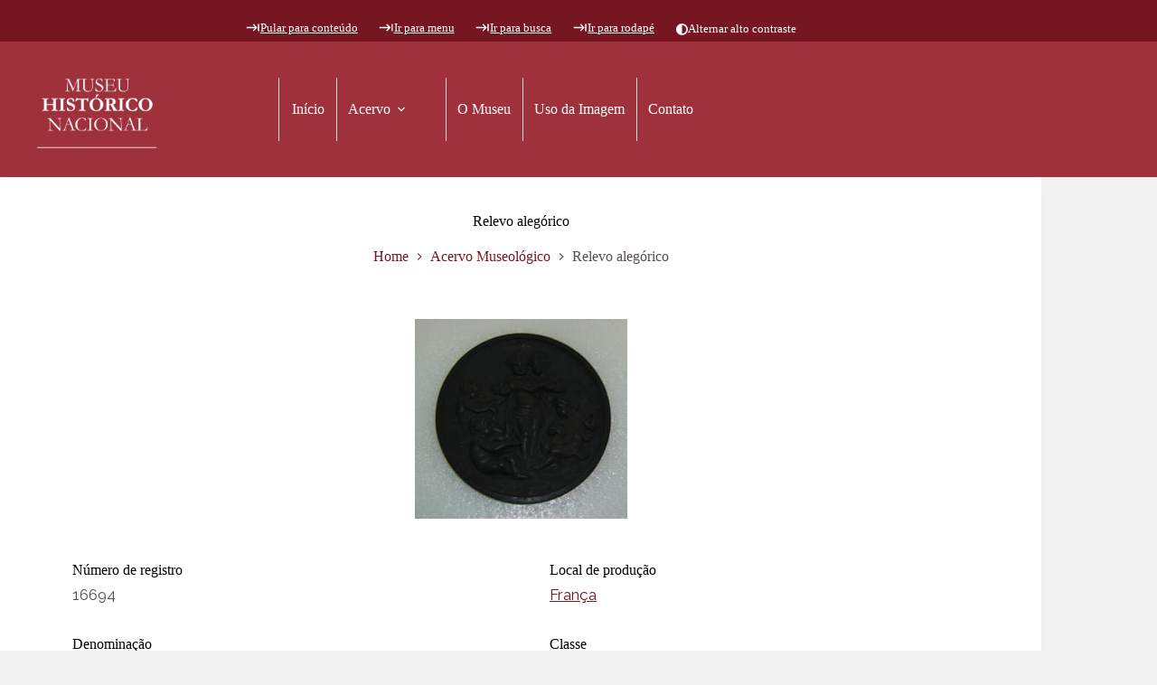

--- FILE ---
content_type: text/javascript
request_url: https://mhn.acervos.museus.gov.br/wp-content/plugins/a11y-buttons/build/frontend/frontend.js?ver=4ae744e07907936d50c5
body_size: 817
content:
!function(){"use strict";function t(){let t=arguments.length>0&&void 0!==arguments[0]?arguments[0]:"increase",e=arguments.length>1?arguments[1]:void 0;const s=document.getElementsByTagName("html")[0];if("reset"===t)return s.style.fontSize="",void window.sessionStorage.removeItem("a11y-buttons-font-size");if("set"===t&&e)return void(s.style.fontSize=e);const n=window.getComputedStyle(s).fontSize,o=/[\d]*/gm,a=n.match(o);let i=a.length&&!isNaN(a[0])?Number(a[0]):16;if("increase"===t&&i<=64)i+=4;else{if(!("decrease"===t&&i>=8))return;i-=4}const c=a.length&&!isNaN(a[0])&&n.split(a[0])&&isNaN(n.split(a[0])[1])?n.split(a[0])[1]:"px",d=i+c;s.style.fontSize=d,window.sessionStorage.setItem("a11y-buttons-font-size",d)}function e(){n("frontend/high-contrast.css","css");const t=document.getElementsByTagName("html")[0].classList.toggle("a11y-buttons-high-contrast-mode");window.sessionStorage.setItem("a11y-buttons-high-contrast-mode",t)}function s(){n("frontend/readable-font.css","css");const t=document.getElementsByTagName("html")[0].classList.toggle("a11y-buttons-readable-font-mode");window.sessionStorage.setItem("a11y-buttons-readable-font-mode",t)}function n(t,e){if(t=(window.a11yButtonSettings?window.a11yButtonSettings.pluginBuildPath:"")+t,"js"===e){const e=document.createElement("script");e.setAttribute("type","text/javascript"),e.setAttribute("src",t),document.getElementsByTagName("head")[0].appendChild(e)}else if("css"===e){const e=document.createElement("link");e.setAttribute("rel","stylesheet"),e.setAttribute("type","text/css"),e.setAttribute("href",t),document.getElementsByTagName("head")[0].appendChild(e)}}var o;o=()=>{!function(){const n=window.sessionStorage.getItem("a11y-buttons-font-size");n&&t("set",n),"true"===window.sessionStorage.getItem("a11y-buttons-high-contrast-mode")&&e(),"true"===window.sessionStorage.getItem("a11y-buttons-readable-font-mode")&&s()}(),function(){const n=document.getElementsByClassName("wp-block-a11y-buttons-a11y-button");if(!n||!n.length)return;const o=[];for(const t of n)t.childNodes&&t.childNodes[0]&&"BUTTON"===t.childNodes[0].tagName&&t.childNodes[0].dataset.action&&o.push(t.childNodes[0]);for(const n of o)n.addEventListener("click",(()=>{switch(n.dataset.action){case"increase-font-size":t("increase");break;case"decrease-font-size":t("decrease");break;case"reset-font-size":t("reset");break;case"toggle-high-contrast":e();break;case"toggle-readable-font":s()}}))}()},/comp|inter|loaded/.test(document.readyState)?o():document.addEventListener("DOMContentLoaded",o,!1)}();